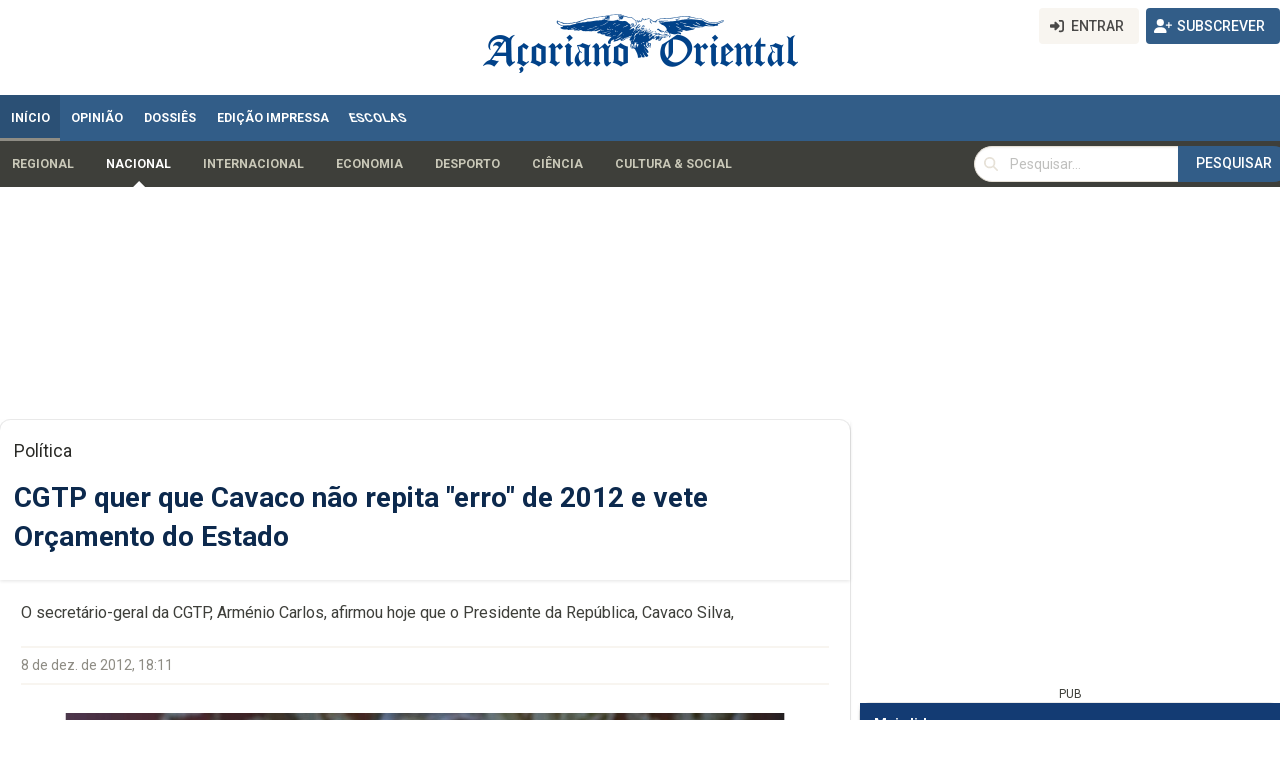

--- FILE ---
content_type: text/html; charset=utf-8
request_url: https://www.google.com/recaptcha/api2/aframe
body_size: 265
content:
<!DOCTYPE HTML><html><head><meta http-equiv="content-type" content="text/html; charset=UTF-8"></head><body><script nonce="1-CLNtder4P62fiBzsL-mw">/** Anti-fraud and anti-abuse applications only. See google.com/recaptcha */ try{var clients={'sodar':'https://pagead2.googlesyndication.com/pagead/sodar?'};window.addEventListener("message",function(a){try{if(a.source===window.parent){var b=JSON.parse(a.data);var c=clients[b['id']];if(c){var d=document.createElement('img');d.src=c+b['params']+'&rc='+(localStorage.getItem("rc::a")?sessionStorage.getItem("rc::b"):"");window.document.body.appendChild(d);sessionStorage.setItem("rc::e",parseInt(sessionStorage.getItem("rc::e")||0)+1);localStorage.setItem("rc::h",'1769028519866');}}}catch(b){}});window.parent.postMessage("_grecaptcha_ready", "*");}catch(b){}</script></body></html>

--- FILE ---
content_type: text/css; charset=utf-8
request_url: https://www.acorianooriental.pt/resources/theme.css?v=d8cc2e9374e7397b63362b74384d5747
body_size: 3678
content:
:root {
    /* Cor principal */
    --ao-blue: #184688;

    /* Mais escuras */
    --ao-blue-90: #133b73; /* ~10% mais escuro */
    --ao-blue-80: #103360;
    --ao-blue-70: #0c294d;
    --ao-blue-60: #091f3a;

    /* Mais claras */
    --ao-blue-110: #34629c; /* ~10% mais claro */
    --ao-blue-120: #507eb0;
    --ao-blue-130: #6c9ac4;
    --ao-blue-140: #88b6d8;
    --ao-pink: #d1005a;
    --ao-grey-bg: #eeeeee;
    --ao-text: #111;
    --ao-muted: #6b6b6b;
}

@font-face {
    font-family: "Variex OT";
    src: url(./fonts/Variex_Regular/Variex_Regular.ttf);
    font-display: optional;
}

article h1,
aside h1,
nav h1,
section h1 {
    font-size: var(--my-h1-size, 2rem);
}

.site-header {
    position: fixed;
    top: 0;
    left: 0;
    right: 0;
    z-index: 12;
    background-color: hsla(221, 14%, 100%);
}


.card-content.content {
    position: relative;
}

.title-as-plate {
    position: absolute;
    border-left: 8px solid var(--bulma-info);
    width: 90%;
    margin-left: 1%;
}

.title-as-plate.no-lead {
    bottom: auto;
    top: 270px;
}

.image-bg-article .title-as-plate {
    bottom: -25px;
    margin-left: 3%;
}
.title-as-plate.is-full-plate {
    margin-left: 5%;
    bottom: 16px;
    border-left: 8px solid var(--bulma-warning);
}

.is-limit-3 {
    display: -webkit-box;
    -webkit-line-clamp: 3;
    -webkit-box-orient: vertical;
    overflow: hidden;
    word-break: keep-all;
    text-overflow: ellipsis;
}

.is-limit-2 {
    display: -webkit-box;
    -webkit-line-clamp: 2;
    -webkit-box-orient: vertical;
    word-break: keep-all;
    overflow: hidden;
    text-overflow: ellipsis;
}

.has-ribbon {
    position: relative;
}

.ribbon {
    position: absolute;
    top: 0.5rem;
    right: -0.4rem;
    padding: 0.25rem 0.75rem;
    background-color: var(--bulma-primary, #209cee);
    color: var(--bulma-scheme-invert, #fff);
    font-size: 0.90rem;
    font-weight: 600;
    border-radius: var(--bulma-radius, 4px);
    z-index: 10;
    box-shadow: 0 2px 4px rgba(0, 0, 0, 0.15);
    pointer-events: none;
}

.photo-with-card .ribbon {
    top: -0.5rem;
    right: -1.8rem;
}

.ribbon.is-info {
    background-color: var(--bulma-info, #209cee);
}

.ribbon.is-danger {
    background-color: var(--bulma-danger, #ff3860);
}

.ribbon.is-success {
    background-color: var(--bulma-success, #23d160);
}

.ribbon.is-warning {
    background-color: var(--bulma-warning, #ffdd57);
    color: var(--bulma-text, #000);
}
.is-placeholder {
    height: 0;
    margin: 0;
    padding: 0;
}

.font-10 { font-size: 10px; width: 100%; display: block; }
.font-12 { font-size: 12px; width: 100%; display: block; }

.image.is-small-thumb img {
    height: 150px;
    object-fit: cover;
    width: 100%;
}

.image.is-small-media-object img {
    height: 150px;
    object-fit: cover;
    width: 100%;
}

.image.is-plate-image-object img {
    height: 320px;
    object-fit: cover;
    width: 100%;
}

.navbar-submenu {
    border-top: 1px solid #ddd;
    padding-top: 0.25rem;
    padding-bottom: 0.25rem;
    box-shadow: 0 1px 2px rgba(0,0,0,0.05);
}

a:has(> div.school-tab) {
    background: transparent linear-gradient(254deg, #FF6A00 0%, #EE0979 100%) 0% 0% no-repeat padding-box;
    font-family: "Variex OT", fantasy;
    -webkit-transform: skew(-20deg);
    -moz-transform: skew(-20deg);
    -o-transform: skew(-20deg);
    transform: skew(-20deg);
}

div.school-tab {
    -webkit-transform: skew(20deg);
    -moz-transform: skew(20deg);
    -o-transform: skew(20deg);
    transform: skew(20deg);
}

.is-rendered-block > *:first-child {
    display: flex;
    justify-content: center;
    align-items: center;
    text-align: center;
    flex-direction: column;
    width: 100%;
}

.is-mosaic .card-image figure.image img {
    height: 150px !important;
    object-fit: cover;
    width: 100%;
}

.photo-large-on-top .card-image figure.image img {
    height: 230px;
    object-fit: cover;
    width: 100%;
}

.is-mosaic h3 {
    font-size: 1.25rem !important;
}

.tab-pane {
    display: none;
}

.tab-pane.is-active {
    display: block;
}

@media screen and (max-width: 768px) {
    article.media {
        display: flex;
        flex-direction: column-reverse;
    }

    article.media .media-right {
        width: 100%;
        display: flex;
        justify-content: center;
        margin-left: 0;
    }
    article.media .media-content h3 {
        margin-top: 1rem;
    }

    .title-as-plate.no-lead {
        bottom: auto;
    }
    .title-as-plate {
        bottom: 140px;
        width: 86%;
    }

    a:has(> div.school-tab) {
        background: transparent linear-gradient(254deg, #FF6A00 0%, #EE0979 100%) 0% 0% no-repeat padding-box;
        font-family: "Variex OT", fantasy;
        -webkit-transform: skew(0deg);
        -moz-transform: skew(0deg);
        -o-transform: skew(0deg);
        transform: skew(0deg);
    }

    div.school-tab {
        -webkit-transform: skew(0deg);
        -moz-transform: skew(0deg);
        -o-transform: skew(0deg);
        transform: skew(0deg);
    }
}

article h1.title {
    color: var(--ao-blue-70, hsl(0, 0%, 7%));
    line-height: 2.8rem;
}

article .title,
article .title a,
.latest-articles .title a
{
    color: var(--ao-blue-60, hsl(0, 0%, 7%));
    line-height: 1.8rem;
}
article .title, article .title a:hover {
    color: var(--ao-blue-110, hsl(0, 0%, 7%));
}

article.title-only .title,
.article-list .title,
.article-blue .title
{
    font-size: 1.2rem !important;
}

article .lead {
    font-size: 1.15rem;
}

.is-ao-blue-dark {
    background-color: var(--ao-blue-90, hsl(0, 0%, 7%));
    color: var(--bulma-light, white);
}

article .body p {
    padding: .7rem 0;
    font-size: 1.3rem;
}

.hero-body, .section {
    padding: 1rem 1.5rem;
}

.badge.is-warning:not(.is-outlined) {
    background-color: #f47c3c !important;
    color: whitesmoke;
}

button.hover-primary:hover {
    background-color: var(--bulma-info) !important;
    color: var(--bulma-info-invert, white) !important;
    border-color: transparent;
}

.is-ao-blue {
    color: var(--ao-blue-80);
}

.dev-layout-tag {
    position: absolute;
    bottom: 0.5rem;
    right: 0.5rem;
    font-size: 0.75rem;
    z-index: 10;
    pointer-events: none;
}

.dev-section-item-wrapper {
    margin-bottom: var(--bulma-block-spacing);
}

.article-preview.is-clamped {
    display: -webkit-box;
    -webkit-line-clamp: 3;
    -webkit-box-orient: vertical;
    overflow: hidden;
    position: relative;
    color: #363636; /* cor do texto normal */
    mask-image: linear-gradient(to bottom, black 10%, transparent 100%);
    -webkit-mask-image: linear-gradient(to bottom, black 10%, transparent 100%);
}


.has-text-torrado {
    color: #DAA520 !important;
}

/* Container geral do carrossel */
.opinion-carousel {
    display: flex;
    flex-direction: column;
    align-items: center;
}

.carousel-track-wrapper {
    overflow: hidden;
    width: 100%;
    position: relative;
}

.carousel-track {
    display: flex;
    transition: transform 0.5s ease-in-out;
}

.carousel-item {
    flex: 0 0 100%;
    max-width: 100%;
}

@media screen and (min-width: 768px) {
    .carousel-item {
        flex: 0 0 50%;
        max-width: 50%;
    }
}

@media screen and (min-width: 1024px) {
    .carousel-item {
        flex: 0 0 33.3333%;
        max-width: 33.3333%;
    }
}

/* Adicionamos gap entre os artigos aqui */
.carousel-article-inner {
    padding: 1rem;
}

/* Imagem redonda */
.carousel-item .image img {
    object-fit: cover;
    width: 64px;
    height: 64px;
    border-radius: 50%;
}

/* Alinhamento */
.carousel-item .media {
    display: flex;
    align-items: center;
}

/* Margens ajustadas */
.carousel-item .title {
    margin-bottom: 0.25rem;
}
.carousel-item .subtitle {
    margin-bottom: 0;
}


.carousel-dots {
    display: flex;
    justify-content: center;
    margin-top: 1rem;
}

.carousel-dots button {
    background-color: #bbb;
    border: none;
    border-radius: 50%;
    width: 10px;
    height: 10px;
    margin: 0 4px;
    cursor: pointer;
    opacity: 0.6;
    transition: background-color 0.3s;
}

.carousel-dots button.active {
    background-color: #3273dc;
    opacity: 1;
}

.box:hover {
    box-shadow: 0 2px 10px rgba(0, 0, 0, 0.1);
    transition: box-shadow 0.3s ease;
}

.opinion-article {
    position: relative;
}

.opinion-header {
    position: relative;
    padding-top: 3rem;
}

/* Posicionamento e estilo da imagem */
.opinion-author-image {
    position: absolute;
    top: -32px;           /* metade da altura da imagem (64px) para sair do header */
    right: 2rem;
    width: 128px;
    height: 128px;
    border: 3px solid white;
    border-radius: 4%;
    overflow: hidden;
    background: white;
    box-shadow: 0 2px 6px rgba(0, 0, 0, 0.1);
}

.opinion-author-image img {
    width: 100%;
    height: 100%;
    object-fit: cover;
    display: block;
}

.box.h-100 {
    height: 100%;
    display: flex;
    flex-direction: column;
    justify-content: space-between;
}

.carousel-container {
    position: relative;
    width: 100%;
}

.carousel-wrapper {
    position: relative;
    overflow: hidden;
}

.carousel-images {
    display: flex;
    transition: transform 0.6s ease;
    width: 100%;
}

.carousel-slide {
    flex: 0 0 100%;
    max-width: 100%;
    display: block;
    opacity: 1;
    transition: opacity 0.3s ease;
}

.carousel-nav {
    position: absolute;
    top: 50%;
    transform: translateY(-50%);
    font-size: 2rem;
    background: rgba(0, 0, 0, 0.4);
    color: white;
    border: none;
    padding: 0.5rem 1rem;
    cursor: pointer;
    z-index: 10;
}

.carousel-nav.prev {
    left: 1rem;
}

.carousel-nav.next {
    right: 1rem;
}

.carousel-thumbnails {
    display: flex;
    justify-content: center;
    flex-wrap: wrap;
    gap: 0.5rem;
    margin-top: 1rem;
}

.thumbnail-btn {
    border: none;
    padding: 0;
    background: none;
    cursor: pointer;
    outline: none;
}

.thumbnail-btn img {
    width: 80px;
    height: 45px;
    object-fit: cover;
    border: 2px solid transparent;
    border-radius: 2px;
    transition: border-color 0.2s ease;
}

.thumbnail-btn.active img {
    border-color: #3273dc; /* Bulma primary */
}

.carousel-slide img {
    width: 100%;
    height: auto;
    max-height: 576px;
    object-fit: cover;
    border-radius: 4px;
}

/* Tablet */
@media screen and (max-width: 1023px) {
    .carousel-slide img {
        max-height: 400px;
    }
}

/* Telemóvel */
@media screen and (max-width: 768px) {
    .carousel-slide img {
        max-height: 300px;
    }
}

/* Telemóvel pequeno */
@media screen and (max-width: 400px) {
    .carousel-slide img {
        max-height: 220px;
    }
}

/* Article overlay card – image background with left half dark overlay */
/* All comments are in en_US */
.article-overlay-card{
    position: relative;
    display: block;
    width: 100%;
    /* keep a nice media aspect ratio */
    aspect-ratio: 16 / 9;
    background: #000 var(--cover-url) center / cover no-repeat;
    border-radius: 6px;
    overflow: hidden;
    height: 150px;
}

/* Left half dark mask */
.article-overlay-card .mask{
    position: absolute;
    top: 0; left: 0; bottom: 0;
    width: 50%;
    background: rgba(0,0,0,.45);
    /* optional: smoother readability */
    backdrop-filter: saturate(120%) brightness(90%);
}

/* Title sits inside the masked half only */
.article-overlay-card .title{
    position: absolute;
    top: 0; left: 0; bottom: 0;
    width: 50%;
    margin: 0;
    padding: 1rem;
    display: flex;
    align-items: flex-end;     /* title aligned to bottom like the reference */
    line-height: 1.2;
    text-shadow: 0 1px 2px rgba(0,0,0,.35);
}

/* Spacing between stacked cards (Bulma already gives gap via columns).
   If you use a simple list, you can keep this helper: */
.article-overlay-card + .article-overlay-card { margin-top: .75rem; }

/* Responsive: give a little more room to text on very small screens */
@media (max-width: 768px){
    .article-overlay-card .mask,
    .article-overlay-card .title{ width: 70%; }
    .sliding-content { padding-top: 30px !important;}
}

/* Related articles block inside article body */
.body .related-articles {
    max-width: 320px;
    padding: 0.75rem 0.9rem;
}

/* List styling */
.body .related-articles-list {
    margin: 0;
    padding-left: 1rem;
    list-style-type: disc;
}

.body .related-article-item + .related-article-item {
    margin-top: 0.25rem;
}

.body .related-article-item {
    margin-bottom: 1.25rem;
}

/* Desktop: float the block to the right of the text */
@media screen and (min-width: 1024px) {
    .body .related-articles {
        float: right;            /* place block on the right */
        margin-left: 1.5rem;     /* space between block and text */
        margin-bottom: 1.5rem;   /* space below the block */
    }
}

/* Mobile/tablet: full width before text */
@media screen and (max-width: 1023px) {
    .body .related-articles {
        max-width: 100%;
        margin-bottom: 1.25rem;
    }
}

.menu.no-dark li a, .menu.no-dark .acc-btn{
    background-color: hsl(var(--bulma-menu-item-h), var(--bulma-menu-item-s), 100%);
}
.menu.no-dark li a.is-active{
    background-color: #3a5bb0;
    color: white;
}

.sliding-content { padding-top: 178px }
@media (max-width: 1024px){
    .sliding-content { padding-top: 30px !important;}
}

.content-block {
    padding: 0;
}

@media screen and (max-width: 1023px) { /* mobile + tablet */
    .content-block {
        padding: 1rem;
    }
    .title-as-plate.no-lead {
        top: 240px;
    }
}


.simple-article-list {
    display: flex;
    flex-wrap: wrap;
    gap: 1rem;
}

.simple-article-list > li {
    width: 100%; /* default: single column */
}

/* Tablet only (Bulma: 769px–1023px) */
@media screen and (min-width: 769px) and (max-width: 1023px) {
    .stackable .simple-article-list > li {
        width: calc(50% - 0.5rem); /* two columns on tablet */
    }
}

--- FILE ---
content_type: application/javascript; charset=utf-8
request_url: https://fundingchoicesmessages.google.com/f/AGSKWxX7rGWYxU8UGqQXa9AlwzP4_HHQet2Epo6ku4wuTbokCqzJ4sLqAqBOSWF4IyxRPdC64tctU6CXvPRiQO4lsMYnTwQd6n1C4mgvDmhq2NFVFuOfGSXArXo14GmepOLts-XtPgZcFrYrsP504ouxVCoJKb-puWlqYKXktJoPD7XM9pdxsHV1-lyj7m60/_/getTextAD./adsynth-/loadad.aspx?/AdsPlugin./adv-2.
body_size: -1290
content:
window['45847a06-f0a1-4a4a-956f-84d509ef86e2'] = true;